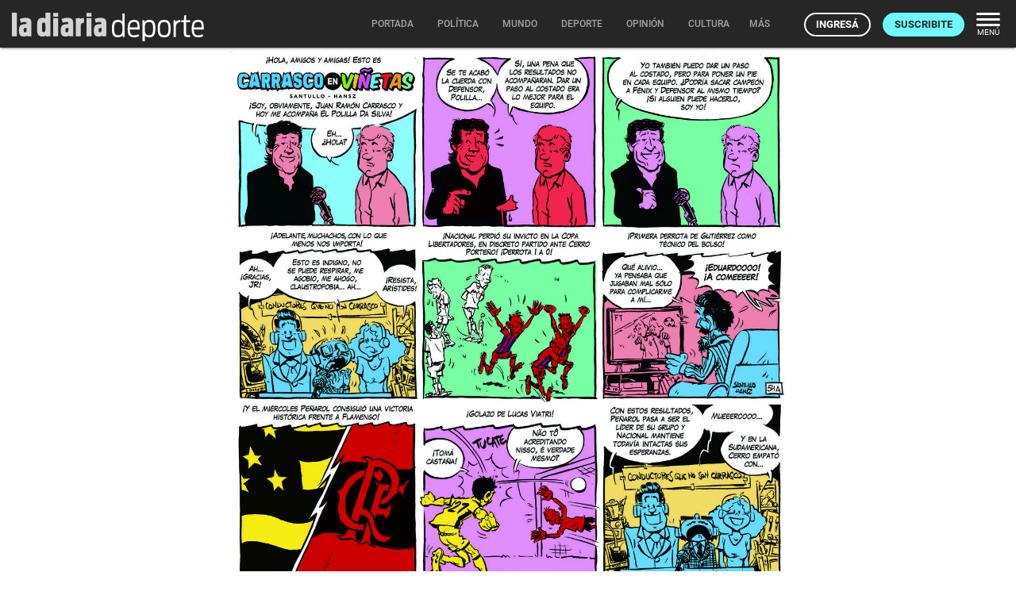

--- FILE ---
content_type: text/html; charset=utf-8
request_url: https://ladiaria.com.uy/masleidos/content/
body_size: -59
content:


<div class="card-header">
  <h2 class="card-title" aria-label="Lo más leído ">Lo más leído hoy <span class="ico"><svg xmlns="http://www.w3.org/2000/svg" width="24" height="24" viewBox="0 0 24 24"><path fill="none" d="M0 0h24v24H0V0z"/><path d="M16.85 6.85l1.44 1.44-4.88 4.88-3.29-3.29c-.39-.39-1.02-.39-1.41 0l-6 6.01c-.39.39-.39 1.02 0 1.41.39.39 1.02.39 1.41 0L9.41 12l3.29 3.29c.39.39 1.02.39 1.41 0l5.59-5.58 1.44 1.44c.31.31.85.09.85-.35V6.5c.01-.28-.21-.5-.49-.5h-4.29c-.45 0-.67.54-.36.85z"/></svg></span></h2>
  <a href="/masleidos/" class="ut-btn ut-btn-outline hide-on-small-and-down">Ver todos</a>
</div>
<div id="mas_vistos_seccion">
  <ul class="mas-leidos-list">
    
      


  <li data-id="147498" class="item">
    <article>
      <span class="num-recomendados col iter-1">1</span>
      <div class="col">
        <div class="article-section"><span>Sociedad</span></div>
        <a href="/politica/articulo/2026/1/cada-vez-son-mas-las-personas-solicitantes-de-refugio-en-uruguay-viven-mas-de-70000-personas-forzadas-a-huir/" class="title-recomendados">
          “Cada vez son más las personas solicitantes de refugio”: en Uruguay viven más de 70.000 personas forzadas a huir
        </a>
      </div>
    </article>
  </li>


    
      


  <li data-id="147515" class="item">
    <article>
      <span class="num-recomendados col iter-2">2</span>
      <div class="col">
        <div class="article-section"><span>Explicadores</span></div>
        <a href="/verifica/articulo/2026/1/discusion-por-pintadas-y-arreglos-en-el-pasaje-de-la-universidad-que-dice-la-normativa/" class="title-recomendados">
          Discusión por pintadas y arreglos en el pasaje de la Universidad: ¿qué dice la normativa?
        </a>
      </div>
    </article>
  </li>


    
      


  <li data-id="147490" class="item">
    <article>
      <span class="num-recomendados col iter-3">3</span>
      <div class="col">
        <div class="article-section"><span>Gobiernos departamentales</span></div>
        <a href="/politica/articulo/2026/1/contaminacion-fecal-en-las-playas-de-montevideo-donde-se-superaron-los-maximos-permitidos-durante-enero/" class="title-recomendados">
          Contaminación fecal en las playas de Montevideo: dónde se superaron los máximos permitidos durante enero
        </a>
      </div>
    </article>
  </li>


    
      


  <li data-id="147488" class="item">
    <article>
      <span class="num-recomendados col iter-4">4</span>
      <div class="col">
        <div class="article-section"><span>Partidos políticos</span></div>
        <a href="/politica/articulo/2026/1/javier-garcia-no-es-justo-cargarle-la-mochila-a-lacalle-pou-de-que-todos-dependemos-de-el/" class="title-recomendados">
          Javier García: “No es justo cargarle la mochila” a Lacalle Pou “de que todos dependemos de él”
        </a>
      </div>
    </article>
  </li>


    
      


  <li data-id="147497" class="item">
    <article>
      <span class="num-recomendados col iter-5">5</span>
      <div class="col">
        <div class="article-section"><span>Fútbol</span></div>
        <a href="/deporte/articulo/2026/1/entre-renovacion-y-continuidad-el-nuevo-escenario-comercial-del-futbol-uruguayo/" class="title-recomendados">
          Entre renovación y continuidad: el nuevo escenario comercial del fútbol uruguayo
        </a>
      </div>
    </article>
  </li>


    
  </ul>
  <div class="center">
    <a href="/masleidos/" class="ut-btn ut-btn-outline hide-on-med-and-up">Ver todos</a>
  </div>
</div>
